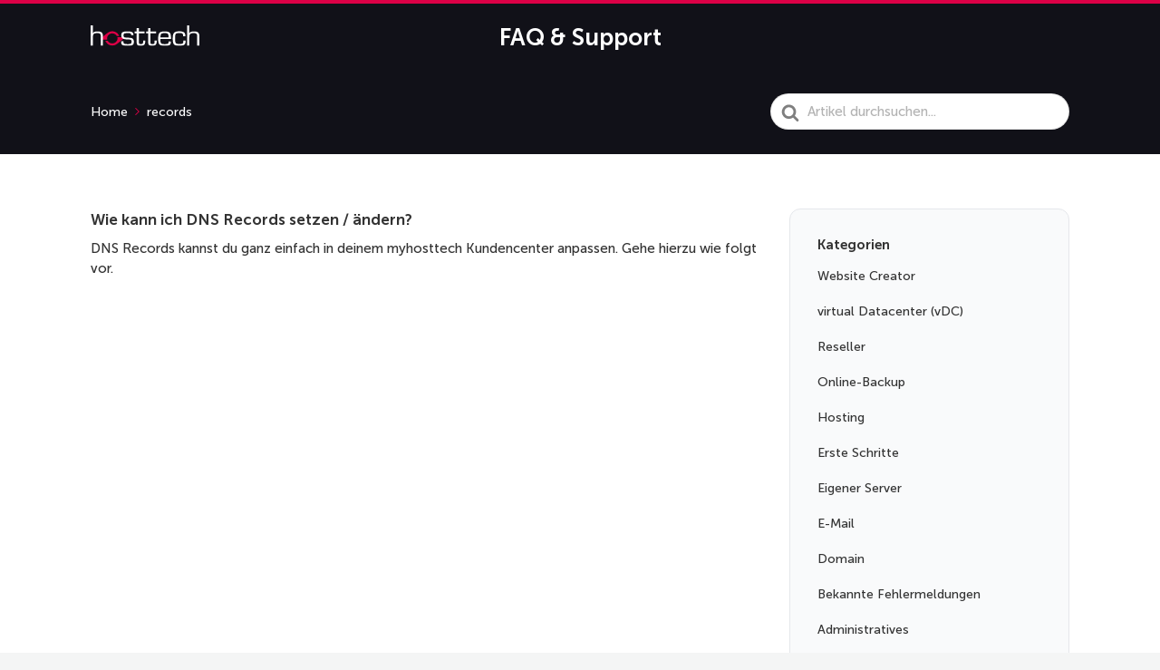

--- FILE ---
content_type: text/css
request_url: https://support.hosttech.de/wp-content/plugins/heroic-table-of-contents/dist/blocks.style.build.css?ver=1749640164
body_size: 1276
content:
.toc_heading_selection .components-button{height:28px;line-height:2;padding-left:10px;padding-right:10px}.editor-styles-wrapper .wp-block-ht-block-toc[data-htoc-scrollspy=true] .ht_toc_list li a{border-radius:4px;color:inherit;display:block;padding:.5rem;text-decoration:none;transition:all .15s ease-in-out}.editor-styles-wrapper .wp-block-ht-block-toc[data-htoc-scrollspy=true] .ht_toc_list li a:hover{background:var(--kb-toc-background-hover,var(--wp--preset--color--primary,var(--wp--preset--color--contrast,rgba(0,0,0,.05))));color:var(--kb-toc-text-hover,var(--wp--preset--color--base,currentColor));text-decoration:none}.editor-styles-wrapper .wp-block-ht-block-toc[data-htoc-scrollspy=true] .ht_toc_list li.active>a{background:var(--kb-toc-primary,var(--wp--preset--color--primary,var(--wp--preset--color--contrast,currentColor)));color:var(--kb-toc-text,var(--wp--preset--color--base,#fff));font-weight:600;text-decoration:none}.editor-styles-wrapper .wp-block-ht-block-toc[data-htoc-scrollspy=true] .ht_toc_list li.active>a:hover{background:var(--kb-toc-primary-hover,var(--kb-toc-primary,var(--wp--preset--color--primary,var(--wp--preset--color--contrast,currentColor))));color:var(--kb-toc-text-hover,var(--kb-toc-text,var(--wp--preset--color--base,#fff)))}.editor-styles-wrapper .wp-block-ht-block-toc.is-style-outline[data-htoc-scrollspy=true]{background-color:#f9f9f9;border:1px solid #ddd;border-radius:0;margin-bottom:20px;margin-top:20px;padding:var(--wp--preset--spacing--20)}.editor-styles-wrapper .wp-block-ht-block-toc.is-style-outline[data-htoc-scrollspy=true] .htoc__toggle{background:#fff;border:1px solid #ddd}.editor-styles-wrapper .wp-block-ht-block-toc.is-style-gray[data-htoc-scrollspy=true]{background-color:#e8edf4;border:0;border-radius:0;margin-bottom:20px;margin-top:20px;padding:var(--wp--preset--spacing--20)}.editor-styles-wrapper .wp-block-ht-block-toc.is-style-rounded[data-htoc-scrollspy=true]{background-color:#f4f5f5;border:0;border-radius:0;margin-bottom:20px;margin-top:20px;padding:var(--wp--preset--spacing--20)}.editor-styles-wrapper .wp-block-ht-block-toc.is-style-contrasted[data-htoc-scrollspy=true]{background-color:#f8f8f8;border:1px solid #e5e5e5;border-radius:0;margin-bottom:20px;margin-top:20px;padding:var(--wp--preset--spacing--20)}.editor-styles-wrapper .wp-block-ht-block-toc.is-style-contrasted[data-htoc-scrollspy=true] li{margin-bottom:0;padding:.4em}.editor-styles-wrapper .wp-block-ht-block-toc.is-style-contrasted[data-htoc-scrollspy=true] li:nth-child(odd){background-color:rgba(0,0,0,.02);border-radius:3px}.editor-styles-wrapper .wp-block-ht-block-toc.is-style-contrasted[data-htoc-scrollspy=true] li ul{margin-bottom:0}.editor-styles-wrapper .wp-block-ht-block-toc .htoc__itemswrap ol li,.editor-styles-wrapper .wp-block-ht-block-toc .htoc__itemswrap ul li{clear:both;position:relative}.editor-styles-wrapper .wp-block-ht-block-toc .htoc__itemswrap ol li.toc_new_link,.editor-styles-wrapper .wp-block-ht-block-toc .htoc__itemswrap ul li.toc_new_link{list-style-type:none}.editor-styles-wrapper .wp-block-ht-block-toc .htoc__itemswrap ol li.toc_item_hide a,.editor-styles-wrapper .wp-block-ht-block-toc .htoc__itemswrap ul li.toc_item_hide a{text-decoration:line-through}.editor-styles-wrapper .wp-block-ht-block-toc .htoc__itemswrap ol li .components-base-control,.editor-styles-wrapper .wp-block-ht-block-toc .htoc__itemswrap ul li .components-base-control{display:inline-block;max-width:60%;width:500px}.editor-styles-wrapper .wp-block-ht-block-toc .htoc__itemswrap ol li .components-base-control+.components-base-control,.editor-styles-wrapper .wp-block-ht-block-toc .htoc__itemswrap ul li .components-base-control+.components-base-control{margin-bottom:0}.editor-styles-wrapper .wp-block-ht-block-toc .htoc__itemswrap ol li .components-base-control.toc_new_window_toggle label,.editor-styles-wrapper .wp-block-ht-block-toc .htoc__itemswrap ul li .components-base-control.toc_new_window_toggle label{display:inline-block;font-family:-apple-system,BlinkMacSystemFont,Segoe UI,Roboto,Oxygen-Sans,Ubuntu,Cantarell,Helvetica Neue,sans-serif;font-size:13px;margin-right:8px}.editor-styles-wrapper .wp-block-ht-block-toc .htoc__itemswrap ol li .components-base-control.toc_new_window_toggle .components-form-toggle,.editor-styles-wrapper .wp-block-ht-block-toc .htoc__itemswrap ul li .components-base-control.toc_new_window_toggle .components-form-toggle{line-height:1}.editor-styles-wrapper .wp-block-ht-block-toc .htoc__itemswrap ol li .components-base-control .components-base-control__field,.editor-styles-wrapper .wp-block-ht-block-toc .htoc__itemswrap ul li .components-base-control .components-base-control__field{margin:0}.editor-styles-wrapper .wp-block-ht-block-toc .htoc__itemswrap ol li .toc_new_link_container .components-toolbar,.editor-styles-wrapper .wp-block-ht-block-toc .htoc__itemswrap ul li .toc_new_link_container .components-toolbar{position:relative;top:4px}.editor-styles-wrapper .wp-block-ht-block-toc .htoc__itemswrap ol li .components-toolbar,.editor-styles-wrapper .wp-block-ht-block-toc .htoc__itemswrap ul li .components-toolbar{float:right;min-height:25px}.editor-styles-wrapper .wp-block-ht-block-toc .htoc__itemswrap ol li .components-toolbar .components-button,.editor-styles-wrapper .wp-block-ht-block-toc .htoc__itemswrap ul li .components-toolbar .components-button{height:24px}.editor-styles-wrapper .wp-block-ht-block-toc .htoc__toggle{position:relative;z-index:9}.editor-styles-wrapper .wp-block-ht-block-toc ol,.editor-styles-wrapper .wp-block-ht-block-toc ul{list-style-position:inside;margin:0;padding:0}.editor-styles-wrapper .wp-block-ht-block-toc ol ol,.editor-styles-wrapper .wp-block-ht-block-toc ol ul,.editor-styles-wrapper .wp-block-ht-block-toc ul ol,.editor-styles-wrapper .wp-block-ht-block-toc ul ul{margin-bottom:.5em;margin-left:1em}.editor-styles-wrapper .wp-block-ht-block-toc ol li,.editor-styles-wrapper .wp-block-ht-block-toc ul li{margin-bottom:.5em}.editor-styles-wrapper .wp-block-ht-block-toc ol li:last-child,.editor-styles-wrapper .wp-block-ht-block-toc ul li:last-child{margin-bottom:0}.editor-styles-wrapper .wp-block-ht-block-toc ul{list-style-type:disc}.editor-styles-wrapper .wp-block-ht-block-toc ol{list-style-type:decimal}.editor-styles-wrapper .wp-block-ht-block-toc.toc-list-style-plain ol,.editor-styles-wrapper .wp-block-ht-block-toc.toc-list-style-plain ul{list-style-type:none}.wp-block-ht-block-toc .ht_toc_placeholder{font-size:18px}.wp-block-ht-block-toc[data-htoc-state=expanded] .htoc__itemswrap{margin-top:1em;max-height:9999px;opacity:1}.wp-block-ht-block-toc[data-htoc-state=closed] .htoc__itemswrap{display:none;max-height:0;opacity:0}.wp-block-ht-block-toc.is-style-contrasted,.wp-block-ht-block-toc.is-style-gray,.wp-block-ht-block-toc.is-style-outline,.wp-block-ht-block-toc.is-style-rounded{transition:all 1s ease-in-out}.wp-block-ht-block-toc.is-style-outline{border:1px solid #ccc;padding:2em}.wp-block-ht-block-toc.is-style-outline .htoc__toggle{border:1px solid #ccc}.wp-block-ht-block-toc.is-style-gray{background:#dde2eb;padding:2em}.wp-block-ht-block-toc.is-style-rounded{background-color:#fafafa;border:1px solid #dfdfdf;border-radius:10px;margin-bottom:20px;margin-top:20px;padding:1.5em}.wp-block-ht-block-toc.is-style-contrasted{background-color:#fafafa;border:1px solid #eee;border-radius:4px;margin-bottom:20px;margin-top:20px;padding:1.5em}.wp-block-ht-block-toc.is-style-contrasted li{margin-bottom:0;padding:.5em}.wp-block-ht-block-toc.is-style-contrasted li:nth-child(odd){background-color:rgba(0,0,0,.03);border-radius:4px}.wp-block-ht-block-toc.is-style-contrasted li ul{margin-bottom:0}.wp-block-ht-block-toc.htoc--position-left,.wp-block-ht-block-toc.htoc--position-right{max-width:260px}.wp-block-ht-block-toc.htoc--position-center{text-align:center}.wp-block-ht-block-toc.htoc--position-left{float:left;margin-right:2em}.wp-block-ht-block-toc.htoc--position-right{float:right;margin-left:2em}.wp-block-ht-block-toc .htoc__title{align-items:center;display:flex;font-size:1em;font-weight:600}.wp-block-ht-block-toc .htoc__toggle{background:#fff;border-radius:2px;cursor:pointer;line-height:1em;margin-left:15px;padding:8px;position:relative}.wp-block-ht-block-toc .htoc__toggle svg{display:inline-flex}.wp-block-ht-block-toc ol,.wp-block-ht-block-toc ul{list-style-position:inside;margin:0;padding:0}.wp-block-ht-block-toc ol ol,.wp-block-ht-block-toc ol ul,.wp-block-ht-block-toc ul ol,.wp-block-ht-block-toc ul ul{margin:.5em 0 .5em 1em;padding:0}.wp-block-ht-block-toc ol li,.wp-block-ht-block-toc ul li{margin-bottom:.5em}.wp-block-ht-block-toc ol li:last-child,.wp-block-ht-block-toc ul li:last-child{margin-bottom:0}.wp-block-ht-block-toc ul{list-style-type:disc}.wp-block-ht-block-toc ol{list-style-type:decimal}.wp-block-ht-block-toc.toc-list-style-plain ol,.wp-block-ht-block-toc.toc-list-style-plain ul{list-style-type:none}.wp-block-ht-block-toc[data-htoc-scrollspy=true]{margin-bottom:20px;margin-top:20px;max-height:calc(100vh - 40px);overflow-y:auto;position:sticky;scroll-behavior:smooth;top:20px;z-index:100}.wp-block-ht-block-toc[data-htoc-scrollspy=true] .ht_toc_list li a{border-radius:4px;color:inherit;display:block;padding:.5rem;text-decoration:none;transition:all .15s ease-in-out}.wp-block-ht-block-toc[data-htoc-scrollspy=true] .ht_toc_list li a:hover{background:var(--kb-toc-background-hover,var(--wp--preset--color--primary,var(--wp--preset--color--contrast,rgba(0,0,0,.05))));color:var(--kb-toc-text-hover,var(--wp--preset--color--base,currentColor));text-decoration:none}.wp-block-ht-block-toc[data-htoc-scrollspy=true] .ht_toc_list li.active>a{background:var(--kb-toc-primary,var(--wp--preset--color--primary,var(--wp--preset--color--contrast,currentColor)));color:var(--kb-toc-text,var(--wp--preset--color--base,#fff));font-weight:600;text-decoration:none}.wp-block-ht-block-toc[data-htoc-scrollspy=true] .ht_toc_list li.active>a:hover{background:var(--kb-toc-primary-hover,var(--kb-toc-primary,var(--wp--preset--color--primary,var(--wp--preset--color--contrast,currentColor))));color:var(--kb-toc-text-hover,var(--kb-toc-text,var(--wp--preset--color--base,#fff)))}.wp-block-ht-block-toc[data-htoc-scrollspy=true] .ht_toc_list li.active>ol,.wp-block-ht-block-toc[data-htoc-scrollspy=true] .ht_toc_list li.active>ul{display:block;opacity:1;visibility:visible}.wp-block-ht-block-toc[data-htoc-scrollspy=true] .ht_toc_list li ol li.active>a,.wp-block-ht-block-toc[data-htoc-scrollspy=true] .ht_toc_list li ul li.active>a{background:var(--kb-toc-primary,var(--wp--preset--color--primary,var(--wp--preset--color--contrast,currentColor)));color:var(--kb-toc-text,var(--wp--preset--color--base,#fff));opacity:var(--kb-toc-nested-opacity,.8)}.wp-block-ht-block-toc[data-htoc-scrollspy=true] .ht_toc_list li ol li.active>a:hover,.wp-block-ht-block-toc[data-htoc-scrollspy=true] .ht_toc_list li ul li.active>a:hover{background:var(--kb-toc-primary-hover,var(--kb-toc-primary,var(--wp--preset--color--primary,var(--wp--preset--color--contrast,currentColor))));color:var(--kb-toc-text-hover,var(--kb-toc-text,var(--wp--preset--color--base,#fff)));opacity:1}.wp-block-ht-block-toc.is-style-outline[data-htoc-scrollspy=true]{background-color:#f9f9f9;border:1px solid #ddd;border-radius:0;margin-bottom:20px;margin-top:20px;padding:var(--wp--preset--spacing--20)}.wp-block-ht-block-toc.is-style-outline[data-htoc-scrollspy=true] .htoc__toggle{background:#fff;border:1px solid #ddd}.wp-block-ht-block-toc.is-style-gray[data-htoc-scrollspy=true]{background-color:#e8edf4;border:0;border-radius:0;margin-bottom:20px;margin-top:20px;padding:var(--wp--preset--spacing--20)}.wp-block-ht-block-toc.is-style-rounded[data-htoc-scrollspy=true]{background-color:#f4f5f5;border:0;border-radius:0;margin-bottom:20px;margin-top:20px;padding:var(--wp--preset--spacing--20)}.wp-block-ht-block-toc.is-style-contrasted[data-htoc-scrollspy=true]{background-color:#f8f8f8;border:1px solid #e5e5e5;border-radius:0;margin-bottom:20px;margin-top:20px;padding:var(--wp--preset--spacing--20)}.wp-block-ht-block-toc.is-style-contrasted[data-htoc-scrollspy=true] li{margin-bottom:0;padding:.4em}.wp-block-ht-block-toc.is-style-contrasted[data-htoc-scrollspy=true] li:nth-child(odd){background-color:rgba(0,0,0,.02);border-radius:3px}.wp-block-ht-block-toc.is-style-contrasted[data-htoc-scrollspy=true] li ul{margin-bottom:0}.ht-toc-clear{clear:both;height:0;width:0}